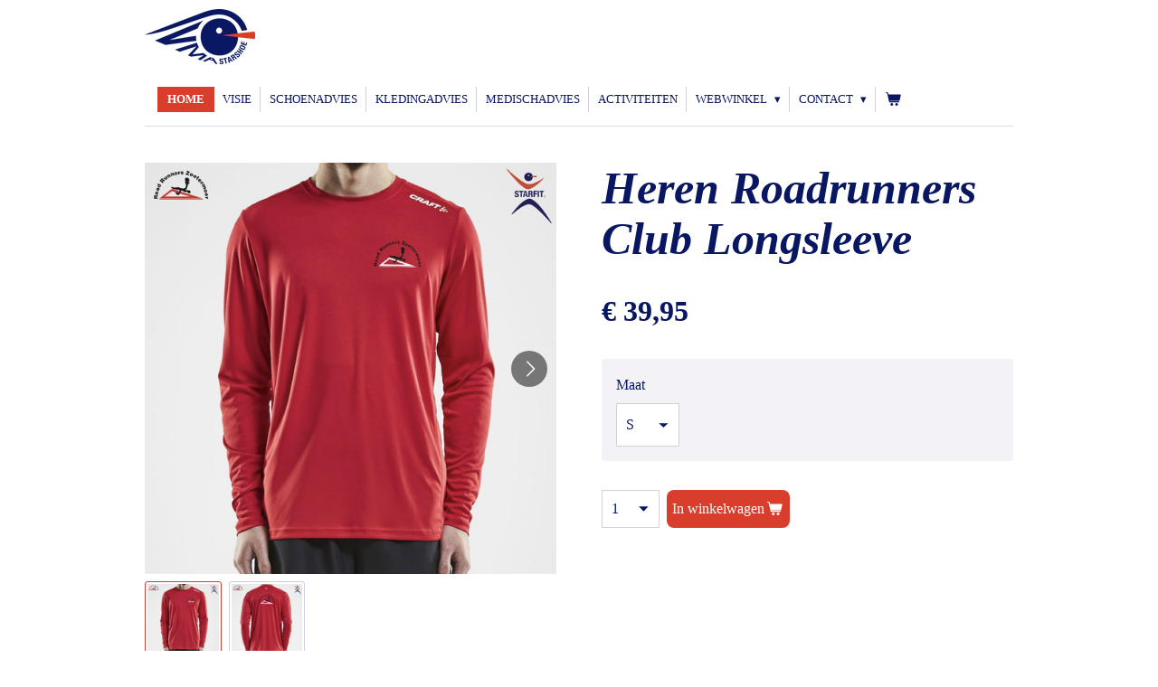

--- FILE ---
content_type: text/html; charset=UTF-8
request_url: https://www.starshoe.nl/product/4389286/heren-roadrunners-club-longsleeve
body_size: 11058
content:
<!DOCTYPE html>
<html lang="nl">
    <head>
        <meta http-equiv="Content-Type" content="text/html; charset=utf-8">
        <meta name="viewport" content="width=device-width, initial-scale=1.0, maximum-scale=5.0">
        <meta http-equiv="X-UA-Compatible" content="IE=edge">
        <link rel="canonical" href="https://www.starshoe.nl/product/4389286/heren-roadrunners-club-longsleeve">
        <link rel="sitemap" type="application/xml" href="https://www.starshoe.nl/sitemap.xml">
        <meta property="og:title" content="Heren Roadrunners Club Longsleeve | Starshoe">
        <meta property="og:url" content="https://www.starshoe.nl/product/4389286/heren-roadrunners-club-longsleeve">
        <base href="https://www.starshoe.nl/">
        <meta name="description" property="og:description" content="">
                <script nonce="f216e299b42419ce10db5f15e84845ce">
            
            window.JOUWWEB = window.JOUWWEB || {};
            window.JOUWWEB.application = window.JOUWWEB.application || {};
            window.JOUWWEB.application = {"backends":[{"domain":"jouwweb.nl","freeDomain":"jouwweb.site"},{"domain":"webador.com","freeDomain":"webadorsite.com"},{"domain":"webador.de","freeDomain":"webadorsite.com"},{"domain":"webador.fr","freeDomain":"webadorsite.com"},{"domain":"webador.es","freeDomain":"webadorsite.com"},{"domain":"webador.it","freeDomain":"webadorsite.com"},{"domain":"jouwweb.be","freeDomain":"jouwweb.site"},{"domain":"webador.ie","freeDomain":"webadorsite.com"},{"domain":"webador.co.uk","freeDomain":"webadorsite.com"},{"domain":"webador.at","freeDomain":"webadorsite.com"},{"domain":"webador.be","freeDomain":"webadorsite.com"},{"domain":"webador.ch","freeDomain":"webadorsite.com"},{"domain":"webador.ch","freeDomain":"webadorsite.com"},{"domain":"webador.mx","freeDomain":"webadorsite.com"},{"domain":"webador.com","freeDomain":"webadorsite.com"},{"domain":"webador.dk","freeDomain":"webadorsite.com"},{"domain":"webador.se","freeDomain":"webadorsite.com"},{"domain":"webador.no","freeDomain":"webadorsite.com"},{"domain":"webador.fi","freeDomain":"webadorsite.com"},{"domain":"webador.ca","freeDomain":"webadorsite.com"},{"domain":"webador.ca","freeDomain":"webadorsite.com"},{"domain":"webador.pl","freeDomain":"webadorsite.com"},{"domain":"webador.com.au","freeDomain":"webadorsite.com"},{"domain":"webador.nz","freeDomain":"webadorsite.com"}],"editorLocale":"nl-NL","editorTimezone":"Europe\/Amsterdam","editorLanguage":"nl","analytics4TrackingId":"G-E6PZPGE4QM","analyticsDimensions":[],"backendDomain":"www.jouwweb.nl","backendShortDomain":"jouwweb.nl","backendKey":"jouwweb-nl","freeWebsiteDomain":"jouwweb.site","noSsl":false,"build":{"reference":"4b57889"},"linkHostnames":["www.jouwweb.nl","www.webador.com","www.webador.de","www.webador.fr","www.webador.es","www.webador.it","www.jouwweb.be","www.webador.ie","www.webador.co.uk","www.webador.at","www.webador.be","www.webador.ch","fr.webador.ch","www.webador.mx","es.webador.com","www.webador.dk","www.webador.se","www.webador.no","www.webador.fi","www.webador.ca","fr.webador.ca","www.webador.pl","www.webador.com.au","www.webador.nz"],"assetsUrl":"https:\/\/assets.jwwb.nl","loginUrl":"https:\/\/www.jouwweb.nl\/inloggen","publishUrl":"https:\/\/www.jouwweb.nl\/v2\/website\/1270037\/publish-proxy","adminUserOrIp":false,"pricing":{"plans":{"lite":{"amount":"700","currency":"EUR"},"pro":{"amount":"1200","currency":"EUR"},"business":{"amount":"2400","currency":"EUR"}},"yearlyDiscount":{"price":{"amount":"1200","currency":"EUR"},"ratio":0.05,"percent":"5%","discountPrice":{"amount":"1200","currency":"EUR"},"termPricePerMonth":{"amount":"2100","currency":"EUR"},"termPricePerYear":{"amount":"24000","currency":"EUR"}}},"hcUrl":{"add-product-variants":"https:\/\/help.jouwweb.nl\/hc\/nl\/articles\/28594307773201","basic-vs-advanced-shipping":"https:\/\/help.jouwweb.nl\/hc\/nl\/articles\/28594268794257","html-in-head":"https:\/\/help.jouwweb.nl\/hc\/nl\/articles\/28594336422545","link-domain-name":"https:\/\/help.jouwweb.nl\/hc\/nl\/articles\/28594325307409","optimize-for-mobile":"https:\/\/help.jouwweb.nl\/hc\/nl\/articles\/28594312927121","seo":"https:\/\/help.jouwweb.nl\/hc\/nl\/sections\/28507243966737","transfer-domain-name":"https:\/\/help.jouwweb.nl\/hc\/nl\/articles\/28594325232657","website-not-secure":"https:\/\/help.jouwweb.nl\/hc\/nl\/articles\/28594252935825"}};
            window.JOUWWEB.brand = {"type":"jouwweb","name":"JouwWeb","domain":"JouwWeb.nl","supportEmail":"support@jouwweb.nl"};
                    
                window.JOUWWEB = window.JOUWWEB || {};
                window.JOUWWEB.websiteRendering = {"locale":"nl-NL","timezone":"Europe\/Amsterdam","routes":{"api\/upload\/product-field":"\/_api\/upload\/product-field","checkout\/cart":"\/winkelwagen","payment":"\/bestelling-afronden\/:publicOrderId","payment\/forward":"\/bestelling-afronden\/:publicOrderId\/forward","public-order":"\/bestelling\/:publicOrderId","checkout\/authorize":"\/winkelwagen\/authorize\/:gateway","wishlist":"\/verlanglijst"}};
                                                    window.JOUWWEB.website = {"id":1270037,"locale":"nl-NL","enabled":true,"title":"Starshoe","hasTitle":true,"roleOfLoggedInUser":null,"ownerLocale":"nl-NL","plan":"business","freeWebsiteDomain":"jouwweb.site","backendKey":"jouwweb-nl","currency":"EUR","defaultLocale":"nl-NL","url":"https:\/\/www.starshoe.nl\/","homepageSegmentId":5086483,"category":"webshop","isOffline":false,"isPublished":true,"locales":["nl-NL"],"allowed":{"ads":false,"credits":true,"externalLinks":true,"slideshow":true,"customDefaultSlideshow":true,"hostedAlbums":true,"moderators":true,"mailboxQuota":10,"statisticsVisitors":true,"statisticsDetailed":true,"statisticsMonths":-1,"favicon":true,"password":true,"freeDomains":2,"freeMailAccounts":1,"canUseLanguages":false,"fileUpload":true,"legacyFontSize":false,"webshop":true,"products":-1,"imageText":false,"search":true,"audioUpload":true,"videoUpload":5000,"allowDangerousForms":false,"allowHtmlCode":true,"mobileBar":true,"sidebar":true,"poll":false,"allowCustomForms":true,"allowBusinessListing":true,"allowCustomAnalytics":true,"allowAccountingLink":true,"digitalProducts":true,"sitemapElement":false},"mobileBar":{"enabled":false,"theme":"accent","email":{"active":false},"location":{"active":true},"phone":{"active":true},"whatsapp":{"active":false},"social":{"active":false,"network":"facebook"}},"webshop":{"enabled":true,"currency":"EUR","taxEnabled":true,"taxInclusive":true,"vatDisclaimerVisible":false,"orderNotice":"<p>Indien u speciale wensen heeft dan kunt u deze doorgeven via het Opmerkingen-veld in de laatste stap.<\/p>","orderConfirmation":"<p>Hartelijk bedankt voor uw bestelling! Uw bestelling, mits op voorraad, wordt zo snel mogelijk geleverd. <br \/>\r\n<br \/>\r\nWanneer u in het bestelproces aangegeven heeft dat u de bestelling komt ophalen bij Starshoe in Zoetermeer dan contacten wij u telefonisch zodra uw bestelling voor u klaar ligt.<br \/>\r\n<br \/>\r\nMocht het product niet aan uw verwachtingen voldoen dan kunt u contact opnemen via info@starshoe.nl.<br \/>\r\n<br \/>\r\nVoor vragen of opmerkingen kunt u contact met ons opnemen via info@starshoe.nl.<\/p>","freeShipping":false,"freeShippingAmount":"150.00","shippingDisclaimerVisible":false,"pickupAllowed":true,"couponAllowed":true,"detailsPageAvailable":true,"socialMediaVisible":false,"termsPage":5139233,"termsPageUrl":"\/webwinkel\/services","extraTerms":null,"pricingVisible":true,"orderButtonVisible":true,"shippingAdvanced":false,"shippingAdvancedBackEnd":false,"soldOutVisible":true,"backInStockNotificationEnabled":false,"canAddProducts":true,"nextOrderNumber":1061,"allowedServicePoints":[],"sendcloudConfigured":false,"sendcloudFallbackPublicKey":"a3d50033a59b4a598f1d7ce7e72aafdf","taxExemptionAllowed":true,"invoiceComment":"Volg ons op Facebook & Instagram\n@starshoezoetermeer","emptyCartVisible":true,"minimumOrderPrice":null,"productNumbersEnabled":false,"wishlistEnabled":false,"hideTaxOnCart":false},"isTreatedAsWebshop":true};                            window.JOUWWEB.cart = {"products":[],"coupon":null,"shippingCountryCode":null,"shippingChoice":null,"breakdown":[]};                            window.JOUWWEB.scripts = ["website-rendering\/webshop"];                        window.parent.JOUWWEB.colorPalette = window.JOUWWEB.colorPalette;
        </script>
                <title>Heren Roadrunners Club Longsleeve | Starshoe</title>
                                            <link href="https://primary.jwwb.nl/public/o/u/x/temp-ihgxwphiofvagpsvixkc/touch-icon-iphone.png?bust=1712336207" rel="apple-touch-icon" sizes="60x60">                                                <link href="https://primary.jwwb.nl/public/o/u/x/temp-ihgxwphiofvagpsvixkc/touch-icon-ipad.png?bust=1712336207" rel="apple-touch-icon" sizes="76x76">                                                <link href="https://primary.jwwb.nl/public/o/u/x/temp-ihgxwphiofvagpsvixkc/touch-icon-iphone-retina.png?bust=1712336207" rel="apple-touch-icon" sizes="120x120">                                                <link href="https://primary.jwwb.nl/public/o/u/x/temp-ihgxwphiofvagpsvixkc/touch-icon-ipad-retina.png?bust=1712336207" rel="apple-touch-icon" sizes="152x152">                                                <link href="https://primary.jwwb.nl/public/o/u/x/temp-ihgxwphiofvagpsvixkc/favicon.png?bust=1712336207" rel="shortcut icon">                                                <link href="https://primary.jwwb.nl/public/o/u/x/temp-ihgxwphiofvagpsvixkc/favicon.png?bust=1712336207" rel="icon">                                        <meta property="og:image" content="https&#x3A;&#x2F;&#x2F;primary.jwwb.nl&#x2F;public&#x2F;o&#x2F;u&#x2F;x&#x2F;temp-ihgxwphiofvagpsvixkc&#x2F;n8985g&#x2F;RoadrunnersTeam-WearCatalogusSite2021005.png">
                    <meta property="og:image" content="https&#x3A;&#x2F;&#x2F;primary.jwwb.nl&#x2F;public&#x2F;o&#x2F;u&#x2F;x&#x2F;temp-ihgxwphiofvagpsvixkc&#x2F;660f4v&#x2F;RoadrunnersTeam-WearCatalogusSite2021006.png">
                                    <meta name="twitter:card" content="summary_large_image">
                        <meta property="twitter:image" content="https&#x3A;&#x2F;&#x2F;primary.jwwb.nl&#x2F;public&#x2F;o&#x2F;u&#x2F;x&#x2F;temp-ihgxwphiofvagpsvixkc&#x2F;n8985g&#x2F;RoadrunnersTeam-WearCatalogusSite2021005.png">
                                                    <script src="https://plausible.io/js/script.manual.js" nonce="f216e299b42419ce10db5f15e84845ce" data-turbo-track="reload" defer data-domain="shard12.jouwweb.nl"></script>
<script src="https://assets.jwwb.nl/assets/build/website-rendering/nl-NL.js?bust=af8dcdef13a1895089e9" nonce="f216e299b42419ce10db5f15e84845ce" data-turbo-track="reload" defer></script>
<script src="https://assets.jwwb.nl/assets/website-rendering/runtime.e155993011efc7175f1d.js?bust=9c9da86aa25b93d0d097" nonce="f216e299b42419ce10db5f15e84845ce" data-turbo-track="reload" defer></script>
<script src="https://assets.jwwb.nl/assets/website-rendering/812.881ee67943804724d5af.js?bust=78ab7ad7d6392c42d317" nonce="f216e299b42419ce10db5f15e84845ce" data-turbo-track="reload" defer></script>
<script src="https://assets.jwwb.nl/assets/website-rendering/main.1b6d8d1b0a1591358b94.js?bust=622d7a089b31aacec880" nonce="f216e299b42419ce10db5f15e84845ce" data-turbo-track="reload" defer></script>
<link rel="preload" href="https://assets.jwwb.nl/assets/website-rendering/styles.fe615cbe702fd3e65b4d.css?bust=585f72bc049874908885" as="style">
<link rel="preload" href="https://assets.jwwb.nl/assets/website-rendering/fonts/icons-website-rendering/font/website-rendering.woff2?bust=bd2797014f9452dadc8e" as="font" crossorigin>
<link rel="stylesheet" type="text/css" href="https://assets.jwwb.nl/assets/website-rendering/styles.fe615cbe702fd3e65b4d.css?bust=585f72bc049874908885" nonce="f216e299b42419ce10db5f15e84845ce" data-turbo-track="dynamic">
<link rel="preconnect" href="https://assets.jwwb.nl">
<link rel="stylesheet" type="text/css" href="https://primary.jwwb.nl/public/o/u/x/temp-ihgxwphiofvagpsvixkc/style.css?bust=1769938043" nonce="f216e299b42419ce10db5f15e84845ce" data-turbo-track="dynamic">    </head>
    <body
        id="top"
        class="jw-is-no-slideshow jw-header-is-image jw-is-segment-product jw-is-frontend jw-is-no-sidebar jw-is-no-messagebar jw-is-no-touch-device jw-is-no-mobile"
                                    data-jouwweb-page="4389286"
                                                data-jouwweb-segment-id="4389286"
                                                data-jouwweb-segment-type="product"
                                                data-template-threshold="960"
                                                data-template-name="beautysalon&#x7C;fotografie&#x7C;romance"
                            itemscope
        itemtype="https://schema.org/Product"
    >
                                    <meta itemprop="url" content="https://www.starshoe.nl/product/4389286/heren-roadrunners-club-longsleeve">
        <a href="#main-content" class="jw-skip-link">
            Ga direct naar de hoofdinhoud        </a>
        <div class="jw-background"></div>
        <div class="jw-body">
            <div class="jw-mobile-menu jw-mobile-is-logo js-mobile-menu">
            <button
            type="button"
            class="jw-mobile-menu__button jw-mobile-toggle"
            aria-label="Open / sluit menu"
        >
            <span class="jw-icon-burger"></span>
        </button>
        <div class="jw-mobile-header jw-mobile-header--image">
        <a            class="jw-mobile-header-content"
                            href="/"
                        >
                            <img class="jw-mobile-logo jw-mobile-logo--landscape" src="https://primary.jwwb.nl/public/o/u/x/temp-ihgxwphiofvagpsvixkc/image-high-28bln4.png?enable-io=true&amp;enable=upscale&amp;height=70" srcset="https://primary.jwwb.nl/public/o/u/x/temp-ihgxwphiofvagpsvixkc/image-high-28bln4.png?enable-io=true&amp;enable=upscale&amp;height=70 1x, https://primary.jwwb.nl/public/o/u/x/temp-ihgxwphiofvagpsvixkc/image-high-28bln4.png?enable-io=true&amp;enable=upscale&amp;height=140&amp;quality=70 2x" alt="Starshoe" title="Starshoe">                                </a>
    </div>

        <a
        href="/winkelwagen"
        class="jw-mobile-menu__button jw-mobile-header-cart"
        aria-label="Bekijk winkelwagen"
    >
        <span class="jw-icon-badge-wrapper">
            <span class="website-rendering-icon-basket" aria-hidden="true"></span>
            <span class="jw-icon-badge hidden" aria-hidden="true"></span>
        </span>
    </a>
    
    </div>
            <header class="header clear js-fixed-header-container">
    <div class="inner header-inner js-topbar-content-container">
        <div class="jw-header-logo">
            <div
    id="jw-header-image-container"
    class="jw-header jw-header-image jw-header-image-toggle"
    style="flex-basis: 122px; max-width: 122px; flex-shrink: 1;"
>
            <a href="/">
        <img id="jw-header-image" data-image-id="202006798" srcset="https://primary.jwwb.nl/public/o/u/x/temp-ihgxwphiofvagpsvixkc/image-high-28bln4.png?enable-io=true&amp;width=122 122w, https://primary.jwwb.nl/public/o/u/x/temp-ihgxwphiofvagpsvixkc/image-high-28bln4.png?enable-io=true&amp;width=244 244w" class="jw-header-image" title="Starshoe" style="" sizes="122px" width="122" height="61" intrinsicsize="122.00 x 61.00" alt="Starshoe">                </a>
    </div>
        <div
    class="jw-header jw-header-title-container jw-header-text jw-header-text-toggle"
    data-stylable="true"
>
    <a        id="jw-header-title"
        class="jw-header-title"
                    href="/"
            >
        <span style="color: #2a1f68;">OOG OP DE LOOP </span>    </a>
</div>
</div>
        <nav class="menu jw-menu-copy clear">
            <ul
    id="jw-menu"
    class="jw-menu jw-menu-horizontal"
            >
            <li
    class="jw-menu-item jw-menu-is-active"
>
        <a        class="jw-menu-link js-active-menu-item"
        href="/"                                            data-page-link-id="5086483"
                            >
                <span class="">
            Home        </span>
            </a>
                </li>
            <li
    class="jw-menu-item"
>
        <a        class="jw-menu-link"
        href="/visie"                                            data-page-link-id="5128280"
                            >
                <span class="">
            Visie        </span>
            </a>
                </li>
            <li
    class="jw-menu-item"
>
        <a        class="jw-menu-link"
        href="/schoenadvies"                                            data-page-link-id="5117121"
                            >
                <span class="">
            Schoenadvies        </span>
            </a>
                </li>
            <li
    class="jw-menu-item"
>
        <a        class="jw-menu-link"
        href="/kledingadvies"                                            data-page-link-id="5119967"
                            >
                <span class="">
            Kledingadvies        </span>
            </a>
                </li>
            <li
    class="jw-menu-item"
>
        <a        class="jw-menu-link"
        href="/medischadvies"                                            data-page-link-id="5118858"
                            >
                <span class="">
            Medischadvies        </span>
            </a>
                </li>
            <li
    class="jw-menu-item"
>
        <a        class="jw-menu-link"
        href="/activiteiten"                                            data-page-link-id="5120573"
                            >
                <span class="">
            Activiteiten        </span>
            </a>
                </li>
            <li
    class="jw-menu-item jw-menu-has-submenu"
>
        <a        class="jw-menu-link"
        href="/webwinkel"                                            data-page-link-id="5116916"
                            >
                <span class="">
            Webwinkel        </span>
                    <span class="jw-arrow jw-arrow-toplevel"></span>
            </a>
                    <ul
            class="jw-submenu"
                    >
                            <li
    class="jw-menu-item"
>
        <a        class="jw-menu-link"
        href="/webwinkel/sneakers"                                            data-page-link-id="5118844"
                            >
                <span class="">
            Sneakers        </span>
            </a>
                </li>
                            <li
    class="jw-menu-item"
>
        <a        class="jw-menu-link"
        href="/webwinkel/schoenen"                                            data-page-link-id="5117016"
                            >
                <span class="">
            Schoenen        </span>
            </a>
                </li>
                            <li
    class="jw-menu-item"
>
        <a        class="jw-menu-link"
        href="/webwinkel/shoe4you"                                            data-page-link-id="5201180"
                            >
                <span class="">
            Shoe4You        </span>
            </a>
                </li>
                            <li
    class="jw-menu-item"
>
        <a        class="jw-menu-link"
        href="/webwinkel/kleding-2"                                            data-page-link-id="5119872"
                            >
                <span class="">
            Kleding        </span>
            </a>
                </li>
                            <li
    class="jw-menu-item"
>
        <a        class="jw-menu-link"
        href="/webwinkel/digitaal-advies"                                            data-page-link-id="6774147"
                            >
                <span class="">
            Digitaal advies        </span>
            </a>
                </li>
                            <li
    class="jw-menu-item"
>
        <a        class="jw-menu-link"
        href="/webwinkel/bestelling-1"                                            data-page-link-id="6649328"
                            >
                <span class="">
            Bestelling        </span>
            </a>
                </li>
                            <li
    class="jw-menu-item"
>
        <a        class="jw-menu-link"
        href="/webwinkel/services"                                            data-page-link-id="5139233"
                            >
                <span class="">
            Services        </span>
            </a>
                </li>
                    </ul>
        </li>
            <li
    class="jw-menu-item jw-menu-has-submenu"
>
        <a        class="jw-menu-link"
        href="/contact"                                            data-page-link-id="5124950"
                            >
                <span class="">
            Contact        </span>
                    <span class="jw-arrow jw-arrow-toplevel"></span>
            </a>
                    <ul
            class="jw-submenu"
                    >
                            <li
    class="jw-menu-item jw-menu-has-submenu"
>
        <a        class="jw-menu-link"
        href="/contact/zoetermeer"                                            data-page-link-id="6642990"
                            >
                <span class="">
            Zoetermeer        </span>
                    <span class="jw-arrow"></span>
            </a>
                    <ul
            class="jw-submenu"
                    >
                            <li
    class="jw-menu-item"
>
        <a        class="jw-menu-link"
        href="/contact/zoetermeer/afspraak-maken-1"                                            data-page-link-id="5918207"
                            >
                <span class="">
            Afspraak maken        </span>
            </a>
                </li>
                            <li
    class="jw-menu-item"
>
        <a        class="jw-menu-link"
        href="/contact/zoetermeer/werken-bij-starshoe"                                            data-page-link-id="22256374"
                            >
                <span class="">
            Werken bij Starshoe        </span>
            </a>
                </li>
                            <li
    class="jw-menu-item"
>
        <a        class="jw-menu-link"
        href="/contact/zoetermeer/team-starshoe"                                            data-page-link-id="5141270"
                            >
                <span class="">
            Team Starshoe        </span>
            </a>
                </li>
                    </ul>
        </li>
                            <li
    class="jw-menu-item"
>
        <a        class="jw-menu-link"
        href="/contact/zeist"                                            data-page-link-id="6642995"
                            >
                <span class="">
            Zeist        </span>
            </a>
                </li>
                    </ul>
        </li>
            <li
    class="jw-menu-item js-menu-cart-item "
>
        <a        class="jw-menu-link jw-menu-link--icon"
        href="/winkelwagen"                                                            title="Winkelwagen"
            >
                                    <span class="jw-icon-badge-wrapper">
                        <span class="website-rendering-icon-basket"></span>
                                            <span class="jw-icon-badge hidden">
                    0                </span>
                            <span class="hidden-desktop-horizontal-menu">
            Winkelwagen        </span>
            </a>
                </li>
    
    </ul>

    <script nonce="f216e299b42419ce10db5f15e84845ce" id="jw-mobile-menu-template" type="text/template">
        <ul id="jw-menu" class="jw-menu jw-menu-horizontal">
                            <li
    class="jw-menu-item jw-menu-is-active"
>
        <a        class="jw-menu-link js-active-menu-item"
        href="/"                                            data-page-link-id="5086483"
                            >
                <span class="">
            Home        </span>
            </a>
                </li>
                            <li
    class="jw-menu-item"
>
        <a        class="jw-menu-link"
        href="/visie"                                            data-page-link-id="5128280"
                            >
                <span class="">
            Visie        </span>
            </a>
                </li>
                            <li
    class="jw-menu-item"
>
        <a        class="jw-menu-link"
        href="/schoenadvies"                                            data-page-link-id="5117121"
                            >
                <span class="">
            Schoenadvies        </span>
            </a>
                </li>
                            <li
    class="jw-menu-item"
>
        <a        class="jw-menu-link"
        href="/kledingadvies"                                            data-page-link-id="5119967"
                            >
                <span class="">
            Kledingadvies        </span>
            </a>
                </li>
                            <li
    class="jw-menu-item"
>
        <a        class="jw-menu-link"
        href="/medischadvies"                                            data-page-link-id="5118858"
                            >
                <span class="">
            Medischadvies        </span>
            </a>
                </li>
                            <li
    class="jw-menu-item"
>
        <a        class="jw-menu-link"
        href="/activiteiten"                                            data-page-link-id="5120573"
                            >
                <span class="">
            Activiteiten        </span>
            </a>
                </li>
                            <li
    class="jw-menu-item jw-menu-has-submenu"
>
        <a        class="jw-menu-link"
        href="/webwinkel"                                            data-page-link-id="5116916"
                            >
                <span class="">
            Webwinkel        </span>
                    <span class="jw-arrow jw-arrow-toplevel"></span>
            </a>
                    <ul
            class="jw-submenu"
                    >
                            <li
    class="jw-menu-item"
>
        <a        class="jw-menu-link"
        href="/webwinkel/sneakers"                                            data-page-link-id="5118844"
                            >
                <span class="">
            Sneakers        </span>
            </a>
                </li>
                            <li
    class="jw-menu-item"
>
        <a        class="jw-menu-link"
        href="/webwinkel/schoenen"                                            data-page-link-id="5117016"
                            >
                <span class="">
            Schoenen        </span>
            </a>
                </li>
                            <li
    class="jw-menu-item"
>
        <a        class="jw-menu-link"
        href="/webwinkel/shoe4you"                                            data-page-link-id="5201180"
                            >
                <span class="">
            Shoe4You        </span>
            </a>
                </li>
                            <li
    class="jw-menu-item"
>
        <a        class="jw-menu-link"
        href="/webwinkel/kleding-2"                                            data-page-link-id="5119872"
                            >
                <span class="">
            Kleding        </span>
            </a>
                </li>
                            <li
    class="jw-menu-item"
>
        <a        class="jw-menu-link"
        href="/webwinkel/digitaal-advies"                                            data-page-link-id="6774147"
                            >
                <span class="">
            Digitaal advies        </span>
            </a>
                </li>
                            <li
    class="jw-menu-item"
>
        <a        class="jw-menu-link"
        href="/webwinkel/bestelling-1"                                            data-page-link-id="6649328"
                            >
                <span class="">
            Bestelling        </span>
            </a>
                </li>
                            <li
    class="jw-menu-item"
>
        <a        class="jw-menu-link"
        href="/webwinkel/services"                                            data-page-link-id="5139233"
                            >
                <span class="">
            Services        </span>
            </a>
                </li>
                    </ul>
        </li>
                            <li
    class="jw-menu-item jw-menu-has-submenu"
>
        <a        class="jw-menu-link"
        href="/contact"                                            data-page-link-id="5124950"
                            >
                <span class="">
            Contact        </span>
                    <span class="jw-arrow jw-arrow-toplevel"></span>
            </a>
                    <ul
            class="jw-submenu"
                    >
                            <li
    class="jw-menu-item jw-menu-has-submenu"
>
        <a        class="jw-menu-link"
        href="/contact/zoetermeer"                                            data-page-link-id="6642990"
                            >
                <span class="">
            Zoetermeer        </span>
                    <span class="jw-arrow"></span>
            </a>
                    <ul
            class="jw-submenu"
                    >
                            <li
    class="jw-menu-item"
>
        <a        class="jw-menu-link"
        href="/contact/zoetermeer/afspraak-maken-1"                                            data-page-link-id="5918207"
                            >
                <span class="">
            Afspraak maken        </span>
            </a>
                </li>
                            <li
    class="jw-menu-item"
>
        <a        class="jw-menu-link"
        href="/contact/zoetermeer/werken-bij-starshoe"                                            data-page-link-id="22256374"
                            >
                <span class="">
            Werken bij Starshoe        </span>
            </a>
                </li>
                            <li
    class="jw-menu-item"
>
        <a        class="jw-menu-link"
        href="/contact/zoetermeer/team-starshoe"                                            data-page-link-id="5141270"
                            >
                <span class="">
            Team Starshoe        </span>
            </a>
                </li>
                    </ul>
        </li>
                            <li
    class="jw-menu-item"
>
        <a        class="jw-menu-link"
        href="/contact/zeist"                                            data-page-link-id="6642995"
                            >
                <span class="">
            Zeist        </span>
            </a>
                </li>
                    </ul>
        </li>
            
                    </ul>
    </script>
        </nav>
    </div>
</header>
<div class="wrapper">
    <script nonce="f216e299b42419ce10db5f15e84845ce">
        window.JOUWWEB.templateConfig = {
            header: {
                selector: 'header',
                mobileSelector: '.jw-mobile-header',
                updatePusher: function (headerHeight, state) {
                    $('.jw-menu-clone').css('top', headerHeight);

                    // Logo height change implies header height change, so we update
                    // the styles dependent on logo height in the same callback as the header height.
                    var headerLogoHeight = document.querySelector('.jw-header-logo').offsetHeight;
                    document.documentElement.style.setProperty('--header-logo-height', headerLogoHeight + 'px');
                },
            },
        };
    </script>
    <div class="slideshow-wrap">
                <div class="slideshow-decoration">
            <div class="slideshow-decoration__bar">
                <div class="slideshow-decoration__inner-bar"></div>
            </div>
        </div>
    </div>
    <script nonce="f216e299b42419ce10db5f15e84845ce">
        window.addEventListener('load', function () {
            const scrollTop = document.querySelector('.jw-scroll-top');
            if(scrollTop) {
                scrollTop.addEventListener('click', function (e) {
                    e.preventDefault();
                    window.scrollTo({
                        top: 0,
                        behavior: 'smooth'
                    });
                });
            }
        });
    </script>
</div>
<div class="main-content">
    
<main id="main-content" class="block-content">
    <div data-section-name="content" class="jw-section jw-section-content jw-responsive">
        <div class="jw-strip jw-strip--default jw-strip--style-color jw-strip--primary jw-strip--color-default jw-strip--padding-start"><div class="jw-strip__content-container"><div class="jw-strip__content jw-responsive">    
                        <div
        class="product-page js-product-container"
        data-webshop-product="&#x7B;&quot;id&quot;&#x3A;4389286,&quot;title&quot;&#x3A;&quot;Heren&#x20;Roadrunners&#x20;Club&#x20;Longsleeve&quot;,&quot;url&quot;&#x3A;&quot;&#x5C;&#x2F;product&#x5C;&#x2F;4389286&#x5C;&#x2F;heren-roadrunners-club-longsleeve&quot;,&quot;variants&quot;&#x3A;&#x5B;&#x7B;&quot;id&quot;&#x3A;14878724,&quot;stock&quot;&#x3A;0,&quot;limited&quot;&#x3A;false,&quot;propertyValueIds&quot;&#x3A;&#x5B;6340209&#x5D;&#x7D;,&#x7B;&quot;id&quot;&#x3A;14878725,&quot;stock&quot;&#x3A;0,&quot;limited&quot;&#x3A;false,&quot;propertyValueIds&quot;&#x3A;&#x5B;6340210&#x5D;&#x7D;,&#x7B;&quot;id&quot;&#x3A;14878726,&quot;stock&quot;&#x3A;0,&quot;limited&quot;&#x3A;false,&quot;propertyValueIds&quot;&#x3A;&#x5B;6340211&#x5D;&#x7D;,&#x7B;&quot;id&quot;&#x3A;14878727,&quot;stock&quot;&#x3A;0,&quot;limited&quot;&#x3A;false,&quot;propertyValueIds&quot;&#x3A;&#x5B;6340212&#x5D;&#x7D;,&#x7B;&quot;id&quot;&#x3A;14878728,&quot;stock&quot;&#x3A;0,&quot;limited&quot;&#x3A;false,&quot;propertyValueIds&quot;&#x3A;&#x5B;6340213&#x5D;&#x7D;,&#x7B;&quot;id&quot;&#x3A;14878729,&quot;stock&quot;&#x3A;0,&quot;limited&quot;&#x3A;false,&quot;propertyValueIds&quot;&#x3A;&#x5B;6340214&#x5D;&#x7D;&#x5D;,&quot;image&quot;&#x3A;&#x7B;&quot;id&quot;&#x3A;43202468,&quot;url&quot;&#x3A;&quot;https&#x3A;&#x5C;&#x2F;&#x5C;&#x2F;primary.jwwb.nl&#x5C;&#x2F;public&#x5C;&#x2F;o&#x5C;&#x2F;u&#x5C;&#x2F;x&#x5C;&#x2F;temp-ihgxwphiofvagpsvixkc&#x5C;&#x2F;RoadrunnersTeam-WearCatalogusSite2021005.png&quot;,&quot;width&quot;&#x3A;800,&quot;height&quot;&#x3A;800&#x7D;&#x7D;"
        data-is-detail-view="1"
    >
                <div class="product-page__top">
            <h1 class="product-page__heading" itemprop="name">
                Heren Roadrunners Club Longsleeve            </h1>
                                </div>
                                <div class="product-page__image-container">
                <div
                    class="image-gallery"
                    role="group"
                    aria-roledescription="carousel"
                    aria-label="Productafbeeldingen"
                >
                    <div class="image-gallery__main">
                        <div
                            class="image-gallery__slides"
                            aria-live="polite"
                            aria-atomic="false"
                        >
                                                                                            <div
                                    class="image-gallery__slide-container"
                                    role="group"
                                    aria-roledescription="slide"
                                    aria-hidden="false"
                                    aria-label="1 van 2"
                                >
                                    <a
                                        class="image-gallery__slide-item"
                                        href="https://primary.jwwb.nl/public/o/u/x/temp-ihgxwphiofvagpsvixkc/n8985g/RoadrunnersTeam-WearCatalogusSite2021005.png"
                                        data-width="900"
                                        data-height="900"
                                        data-image-id="43202468"
                                        tabindex="0"
                                    >
                                        <div class="image-gallery__slide-image">
                                            <img
                                                                                                    itemprop="image"
                                                    alt="Heren&#x20;Roadrunners&#x20;Club&#x20;Longsleeve"
                                                                                                src="https://primary.jwwb.nl/public/o/u/x/temp-ihgxwphiofvagpsvixkc/RoadrunnersTeam-WearCatalogusSite2021005.png?enable-io=true&enable=upscale&width=600"
                                                srcset="https://primary.jwwb.nl/public/o/u/x/temp-ihgxwphiofvagpsvixkc/n8985g/RoadrunnersTeam-WearCatalogusSite2021005.png?enable-io=true&width=600 600w"
                                                sizes="(min-width: 960px) 50vw, 100vw"
                                                width="900"
                                                height="900"
                                            >
                                        </div>
                                    </a>
                                </div>
                                                                                            <div
                                    class="image-gallery__slide-container"
                                    role="group"
                                    aria-roledescription="slide"
                                    aria-hidden="true"
                                    aria-label="2 van 2"
                                >
                                    <a
                                        class="image-gallery__slide-item"
                                        href="https://primary.jwwb.nl/public/o/u/x/temp-ihgxwphiofvagpsvixkc/660f4v/RoadrunnersTeam-WearCatalogusSite2021006.png"
                                        data-width="900"
                                        data-height="900"
                                        data-image-id="43202469"
                                        tabindex="-1"
                                    >
                                        <div class="image-gallery__slide-image">
                                            <img
                                                                                                    alt=""
                                                                                                src="https://primary.jwwb.nl/public/o/u/x/temp-ihgxwphiofvagpsvixkc/RoadrunnersTeam-WearCatalogusSite2021006.png?enable-io=true&enable=upscale&width=600"
                                                srcset="https://primary.jwwb.nl/public/o/u/x/temp-ihgxwphiofvagpsvixkc/660f4v/RoadrunnersTeam-WearCatalogusSite2021006.png?enable-io=true&width=600 600w"
                                                sizes="(min-width: 960px) 50vw, 100vw"
                                                width="900"
                                                height="900"
                                            >
                                        </div>
                                    </a>
                                </div>
                                                    </div>
                        <div class="image-gallery__controls">
                            <button
                                type="button"
                                class="image-gallery__control image-gallery__control--prev image-gallery__control--disabled"
                                aria-label="Vorige afbeelding"
                            >
                                <span class="website-rendering-icon-left-open-big"></span>
                            </button>
                            <button
                                type="button"
                                class="image-gallery__control image-gallery__control--next"
                                aria-label="Volgende afbeelding"
                            >
                                <span class="website-rendering-icon-right-open-big"></span>
                            </button>
                        </div>
                    </div>
                                            <div
                            class="image-gallery__thumbnails"
                            role="group"
                            aria-label="Kies afbeelding om weer te geven."
                        >
                                                                                            <a
                                    class="image-gallery__thumbnail-item image-gallery__thumbnail-item--active"
                                    role="button"
                                    aria-disabled="true"
                                    aria-label="1 van 2"
                                    href="https://primary.jwwb.nl/public/o/u/x/temp-ihgxwphiofvagpsvixkc/n8985g/RoadrunnersTeam-WearCatalogusSite2021005.png"
                                    data-image-id="43202468"
                                >
                                    <div class="image-gallery__thumbnail-image">
                                        <img
                                            srcset="https://primary.jwwb.nl/public/o/u/x/temp-ihgxwphiofvagpsvixkc/RoadrunnersTeam-WearCatalogusSite2021005.png?enable-io=true&enable=upscale&fit=bounds&width=100&height=100 1x, https://primary.jwwb.nl/public/o/u/x/temp-ihgxwphiofvagpsvixkc/RoadrunnersTeam-WearCatalogusSite2021005.png?enable-io=true&enable=upscale&fit=bounds&width=200&height=200 2x"
                                            alt=""
                                            width="100"
                                            height="100"
                                        >
                                    </div>
                                </a>
                                                                                            <a
                                    class="image-gallery__thumbnail-item"
                                    role="button"
                                    aria-disabled="false"
                                    aria-label="2 van 2"
                                    href="https://primary.jwwb.nl/public/o/u/x/temp-ihgxwphiofvagpsvixkc/660f4v/RoadrunnersTeam-WearCatalogusSite2021006.png"
                                    data-image-id="43202469"
                                >
                                    <div class="image-gallery__thumbnail-image">
                                        <img
                                            srcset="https://primary.jwwb.nl/public/o/u/x/temp-ihgxwphiofvagpsvixkc/RoadrunnersTeam-WearCatalogusSite2021006.png?enable-io=true&enable=upscale&fit=bounds&width=100&height=100 1x, https://primary.jwwb.nl/public/o/u/x/temp-ihgxwphiofvagpsvixkc/RoadrunnersTeam-WearCatalogusSite2021006.png?enable-io=true&enable=upscale&fit=bounds&width=200&height=200 2x"
                                            alt=""
                                            width="100"
                                            height="100"
                                        >
                                    </div>
                                </a>
                                                    </div>
                                    </div>
            </div>
                <div class="product-page__container">
            <div itemprop="offers" itemscope itemtype="https://schema.org/Offer">
                                <meta itemprop="availability" content="https://schema.org/InStock">
                                                        <meta itemprop="price" content="39.95">
                    <meta itemprop="priceCurrency" content="EUR">
                    <div class="product-page__price-container">
                        <div class="product__price js-product-container__price">
                            <span class="product__price__price">€ 39,95</span>
                        </div>
                        <div class="product__free-shipping-motivator js-product-container__free-shipping-motivator"></div>
                    </div>
                                                </div>
                                        <div class="product-page__customization-container jw-element-form-well">
                                        <div class="product__variants jw-select hidden">
    <select
        class="product__variants-select jw-select__input js-product-container__options jw-element-form-input-text"
        aria-label="Maat"
    >
        <optgroup label="Maat"></optgroup>
                    <option
                value="14878724"
                data-price-html="&lt;span class=&quot;product__price__price&quot;&gt;€ 39,95&lt;/span&gt;
"
                selected            >
                S                            </option>
                    <option
                value="14878725"
                data-price-html="&lt;span class=&quot;product__price__price&quot;&gt;€ 39,95&lt;/span&gt;
"
                            >
                M                            </option>
                    <option
                value="14878726"
                data-price-html="&lt;span class=&quot;product__price__price&quot;&gt;€ 39,95&lt;/span&gt;
"
                            >
                L                            </option>
                    <option
                value="14878727"
                data-price-html="&lt;span class=&quot;product__price__price&quot;&gt;€ 39,95&lt;/span&gt;
"
                            >
                XL                            </option>
                    <option
                value="14878728"
                data-price-html="&lt;span class=&quot;product__price__price&quot;&gt;€ 39,95&lt;/span&gt;
"
                            >
                XXL                            </option>
                    <option
                value="14878729"
                data-price-html="&lt;span class=&quot;product__price__price&quot;&gt;€ 39,95&lt;/span&gt;
"
                            >
                3XL                            </option>
            </select>
</div>
                                            <div class="product-properties">
                                                            <div class="product__property product__property--selectbox">
    <label for="product-property-697f95e9e4f6a">
        Maat    </label>

            <div class="product__property-list jw-select">
            <select
                name="variantProperty"
                class="jw-select__input jw-element-form-input-text js-product-container__properties"
                id="product-property-697f95e9e4f6a"
            >
                                    <option
                        value="6340209"
                                                    selected
                                            >
                        S                    </option>
                                    <option
                        value="6340210"
                                            >
                        M                    </option>
                                    <option
                        value="6340211"
                                            >
                        L                    </option>
                                    <option
                        value="6340212"
                                            >
                        XL                    </option>
                                    <option
                        value="6340213"
                                            >
                        XXL                    </option>
                                    <option
                        value="6340214"
                                            >
                        3XL                    </option>
                            </select>
        </div>

    </div>
                                                                                </div>
                                                                            </div>
                        <div class="product-page__button-container">
                                    <div
    class="product-quantity-input product-quantity-input--block"
    data-max-shown-quantity="10"
    data-max-quantity="-1"
    data-product-variant-id="14878724"
    data-removable="false"
    >
    <label>
        <span class="product-quantity-input__label">
            Aantal        </span>
        <input
            min="1"
                        value="1"
            class="jw-element-form-input-text product-quantity-input__input"
            type="number"
                    />
        <select
            class="jw-element-form-input-text product-quantity-input__select hidden"
                    >
        </select>
    </label>
    </div>
                                <button
    type="button"
    class="jw-btn product__add-to-cart js-product-container__button jw-btn--size-medium"
    title="In&#x20;winkelwagen"
        >
    <span>In winkelwagen</span>
</button>
                            </div>
            <div class="product-page__button-notice hidden js-product-container__button-notice"></div>
            
                                            </div>
    </div>

    </div></div></div>
<div class="product-page__content">
    <div class="jw-block-element"><div
    id="jw-element-119336696"
    data-jw-element-id="119336696"
        class="jw-tree-node jw-element jw-strip-root jw-tree-container jw-responsive jw-node-is-first-child jw-node-is-last-child"
>
    <div
    id="jw-element-345057448"
    data-jw-element-id="345057448"
        class="jw-tree-node jw-element jw-strip jw-tree-container jw-tree-container--empty jw-responsive jw-strip--default jw-strip--style-color jw-strip--color-default jw-strip--padding-both jw-node-is-first-child jw-strip--primary jw-node-is-last-child"
>
    <div class="jw-strip__content-container"><div class="jw-strip__content jw-responsive"></div></div></div></div></div></div>
            </div>
</main>
    </div>
<div class="scroll-top diamond diamond--hover">
    <a
        class="jw-scroll-top"
        href="#top"
    >
        <span class="diamond__text">TOP</span>
    </a>
</div>
<footer class="block-footer">
    <div
        data-section-name="footer"
        class="jw-section jw-section-footer jw-responsive"
    >
                <div class="jw-strip jw-strip--default jw-strip--style-color jw-strip--primary jw-strip--color-default jw-strip--padding-both"><div class="jw-strip__content-container"><div class="jw-strip__content jw-responsive">            <div class="jw-block-element"><div
    id="jw-element-74716170"
    data-jw-element-id="74716170"
        class="jw-tree-node jw-element jw-simple-root jw-tree-container jw-responsive jw-node-is-first-child jw-node-is-last-child"
>
    <div
    id="jw-element-405677949"
    data-jw-element-id="405677949"
        class="jw-tree-node jw-element jw-social-follow jw-node-is-first-child jw-node-is-last-child"
>
    <div class="jw-element-social-follow jw-element-social-follow--size-m jw-element-social-follow--style-solid jw-element-social-follow--roundness-rounded jw-element-social-follow--color-brand"
     style="text-align: right">
    <span class="jw-element-content">
    <a
            href="https://facebook.com/Starshoezoetermeer/?locale=nl_NL"
            target="_blank"
            rel="noopener"
            style=""
            class="jw-element-social-follow-profile jw-element-social-follow-profile--medium-facebook"
                    >
            <i class="website-rendering-icon-facebook"></i>
        </a><a
            href="https://instagram.com/starshoezoetermeer/"
            target="_blank"
            rel="noopener"
            style=""
            class="jw-element-social-follow-profile jw-element-social-follow-profile--medium-instagram"
                    >
            <i class="website-rendering-icon-instagram"></i>
        </a><a
            href="https://linkedin.com/company/vma-starshoe/"
            target="_blank"
            rel="noopener"
            style=""
            class="jw-element-social-follow-profile jw-element-social-follow-profile--medium-linkedin"
                    >
            <i class="website-rendering-icon-linkedin"></i>
        </a>    </span>
    </div>
</div></div></div>                                        <div class="jw-block-footer-content">
                    <div class="jw-credits clear">
                        <div class="jw-credits-owner">
                            <div id="jw-footer-text">
                                <div class="jw-footer-text-content">
                                    <span style="font-size: 100%;"><strong>&nbsp;<a data-jwlink-type="page" data-jwlink-identifier="5124950" data-jwlink-title="Vestigingen" href="../../../../../vestigingen" data-jwlink-readonly="true"><span style="color: #ffffff;">CONTACT<span style="color: #d93d2b;"></span></span></a></strong></span>                                </div>
                            </div>
                        </div>
                        <div class="jw-credits-right">
                                                                                </div>
                    </div>
                </div>
                    </div></div></div>    </div>
</footer>
            
<div class="jw-bottom-bar__container">
    </div>
<div class="jw-bottom-bar__spacer">
    </div>

            <div id="jw-variable-loaded" style="display: none;"></div>
            <div id="jw-variable-values" style="display: none;">
                                    <span data-jw-variable-key="background-color" class="jw-variable-value-background-color"></span>
                                    <span data-jw-variable-key="background" class="jw-variable-value-background"></span>
                                    <span data-jw-variable-key="font-family" class="jw-variable-value-font-family"></span>
                                    <span data-jw-variable-key="paragraph-color" class="jw-variable-value-paragraph-color"></span>
                                    <span data-jw-variable-key="paragraph-link-color" class="jw-variable-value-paragraph-link-color"></span>
                                    <span data-jw-variable-key="paragraph-font-size" class="jw-variable-value-paragraph-font-size"></span>
                                    <span data-jw-variable-key="heading-color" class="jw-variable-value-heading-color"></span>
                                    <span data-jw-variable-key="heading-link-color" class="jw-variable-value-heading-link-color"></span>
                                    <span data-jw-variable-key="heading-font-size" class="jw-variable-value-heading-font-size"></span>
                                    <span data-jw-variable-key="heading-font-family" class="jw-variable-value-heading-font-family"></span>
                                    <span data-jw-variable-key="menu-text-color" class="jw-variable-value-menu-text-color"></span>
                                    <span data-jw-variable-key="menu-text-link-color" class="jw-variable-value-menu-text-link-color"></span>
                                    <span data-jw-variable-key="menu-text-font-size" class="jw-variable-value-menu-text-font-size"></span>
                                    <span data-jw-variable-key="menu-font-family" class="jw-variable-value-menu-font-family"></span>
                                    <span data-jw-variable-key="menu-capitalize" class="jw-variable-value-menu-capitalize"></span>
                                    <span data-jw-variable-key="accent-color" class="jw-variable-value-accent-color"></span>
                                    <span data-jw-variable-key="header-color" class="jw-variable-value-header-color"></span>
                                    <span data-jw-variable-key="sidebar-color" class="jw-variable-value-sidebar-color"></span>
                                    <span data-jw-variable-key="sidebar-text-color" class="jw-variable-value-sidebar-text-color"></span>
                                    <span data-jw-variable-key="sidebar-text-link-color" class="jw-variable-value-sidebar-text-link-color"></span>
                                    <span data-jw-variable-key="sidebar-text-font-size" class="jw-variable-value-sidebar-text-font-size"></span>
                                    <span data-jw-variable-key="footer-color" class="jw-variable-value-footer-color"></span>
                                    <span data-jw-variable-key="footer-text-color" class="jw-variable-value-footer-text-color"></span>
                                    <span data-jw-variable-key="footer-text-link-color" class="jw-variable-value-footer-text-link-color"></span>
                                    <span data-jw-variable-key="footer-text-font-size" class="jw-variable-value-footer-text-font-size"></span>
                                    <span data-jw-variable-key="show-head" class="jw-variable-value-show-head"></span>
                            </div>
        </div>
                            <script nonce="f216e299b42419ce10db5f15e84845ce" type="application/ld+json">[{"@context":"https:\/\/schema.org","@type":"Organization","url":"https:\/\/www.starshoe.nl\/","name":"Starshoe","logo":{"@type":"ImageObject","url":"https:\/\/primary.jwwb.nl\/public\/o\/u\/x\/temp-ihgxwphiofvagpsvixkc\/image-high-28bln4.png?enable-io=true&enable=upscale&height=60","width":120,"height":60}}]</script>
                <script nonce="f216e299b42419ce10db5f15e84845ce">window.JOUWWEB = window.JOUWWEB || {}; window.JOUWWEB.experiment = {"enrollments":{},"defaults":{"only-annual-discount-restart":"3months-50pct","ai-homepage-structures":"on","checkout-shopping-cart-design":"on","ai-page-wizard-ui":"on","payment-cycle-dropdown":"on","trustpilot-checkout":"widget","improved-homepage-structures":"on","slimmed-down-navigation":"on"}};</script>        <script nonce="f216e299b42419ce10db5f15e84845ce">window.plausible = window.plausible || function() { (window.plausible.q = window.plausible.q || []).push(arguments) };plausible('pageview', { props: {website: 1270037 }});</script>                                </body>
</html>
